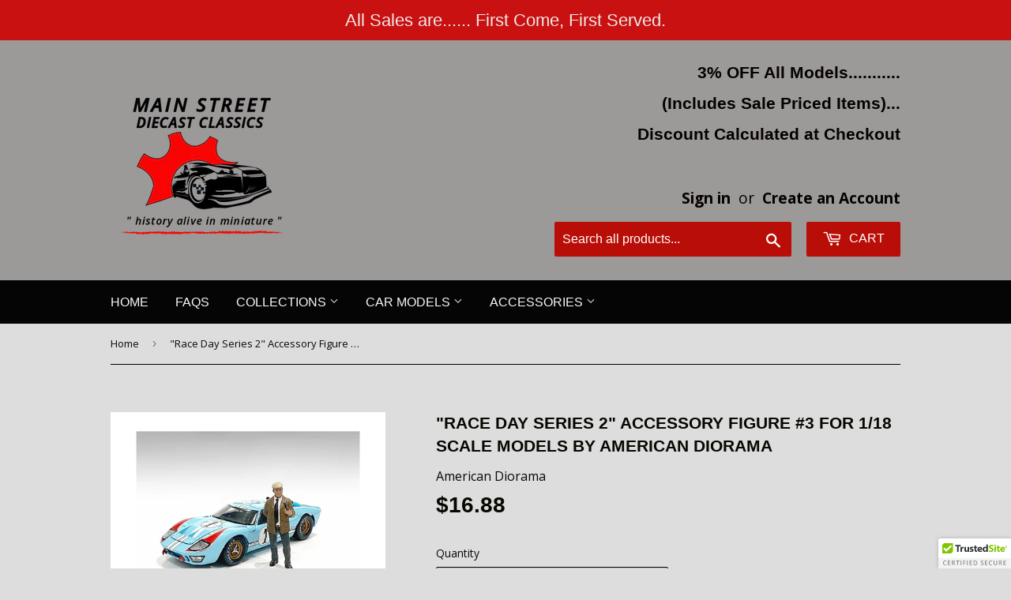

--- FILE ---
content_type: text/html; charset=utf-8
request_url: https://www.mainstreetdiecastclassics.com/products/race-day-2-figurine-iii-for-1-18-scale-models-by-american-diorama
body_size: 15606
content:
<!doctype html>
<!--[if lt IE 7]><html class="no-js lt-ie9 lt-ie8 lt-ie7" lang="en"> <![endif]-->
<!--[if IE 7]><html class="no-js lt-ie9 lt-ie8" lang="en"> <![endif]-->
<!--[if IE 8]><html class="no-js lt-ie9" lang="en"> <![endif]-->
<!--[if IE 9 ]><html class="ie9 no-js"> <![endif]-->
<!--[if (gt IE 9)|!(IE)]><!--> <html class="no-touch no-js"> <!--<![endif]-->
<head>

  <!-- Basic page needs ================================================== -->
  <meta charset="utf-8">
  <meta http-equiv="X-UA-Compatible" content="IE=edge,chrome=1">
<meta name="google-site-verification" content="xYj72MwX-tfrRwH8Lw1XlLuVyZNDqwhVVuBjIvLQSOk" />
  

  <!-- Title and description ================================================== -->
  <title>
  &quot;Race Day Series 2&quot; Accessory Figure #3 for 1/18 Scale Models by Ameri &ndash; Main Street Diecast Classics
  </title>


  
    <meta name="description" content="Brand new 1/18 scale of &quot;Race Day Series 2&quot; Figure #3 for 1/18 scale models by American Diorama. Officially licensed product. Brand new box. Comes in a blister pack. Hand painted poly-resin material. Does not come with the car shown. Fit all 1/18 scale buildings and dioramas. This figurine is approximately 4 inches tal">
  

  <!-- Product meta ================================================== -->
  
<meta property="og:site_name" content="Main Street Diecast Classics">
<meta property="og:url" content="https://www.mainstreetdiecastclassics.com/products/race-day-2-figurine-iii-for-1-18-scale-models-by-american-diorama">
<meta property="og:title" content="&quot;Race Day Series 2&quot; Accessory Figure #3 for 1/18 Scale Models by American Diorama">
<meta property="og:type" content="product">
<meta property="og:description" content="Brand new 1/18 scale of &quot;Race Day Series 2&quot; Figure #3 for 1/18 scale models by American Diorama. Officially licensed product. Brand new box. Comes in a blister pack. Hand painted poly-resin material. Does not come with the car shown. Fit all 1/18 scale buildings and dioramas. This figurine is approximately 4 inches tal"><meta property="og:price:amount" content="16.88">
  <meta property="og:price:currency" content="USD"><meta property="og:image" content="http://www.mainstreetdiecastclassics.com/cdn/shop/products/76297__90548.1626986817.800.600_1024x1024.jpg?v=1644258761">
<meta property="og:image:secure_url" content="https://www.mainstreetdiecastclassics.com/cdn/shop/products/76297__90548.1626986817.800.600_1024x1024.jpg?v=1644258761">



  <meta name="twitter:card" content="summary_large_image">
  <meta name="twitter:image" content="https://www.mainstreetdiecastclassics.com/cdn/shop/products/76297__90548.1626986817.800.600_1024x1024.jpg?v=1644258761">
  <meta name="twitter:image:width" content="480">
  <meta name="twitter:image:height" content="480">

<meta name="twitter:title" content="&quot;Race Day Series 2&quot; Accessory Figure #3 for 1/18 Scale Models by American Diorama">
<meta name="twitter:description" content="Brand new 1/18 scale of &quot;Race Day Series 2&quot; Figure #3 for 1/18 scale models by American Diorama. Officially licensed product. Brand new box. Comes in a blister pack. Hand painted poly-resin material. Does not come with the car shown. Fit all 1/18 scale buildings and dioramas. This figurine is approximately 4 inches tal">


  <!-- Helpers ================================================== -->
  <link rel="canonical" href="https://www.mainstreetdiecastclassics.com/products/race-day-2-figurine-iii-for-1-18-scale-models-by-american-diorama">
  <meta name="viewport" content="width=device-width,initial-scale=1">

  <!-- CSS ================================================== -->
  <link href="//www.mainstreetdiecastclassics.com/cdn/shop/t/12/assets/theme.scss.css?v=138916392765978480431692728150" rel="stylesheet" type="text/css" media="all" />
  
  
  
  <link href="//fonts.googleapis.com/css?family=Open+Sans:400,700" rel="stylesheet" type="text/css" media="all" />





  <!-- Header hook for plugins ================================================== -->
  <script>window.performance && window.performance.mark && window.performance.mark('shopify.content_for_header.start');</script><meta id="shopify-digital-wallet" name="shopify-digital-wallet" content="/17702105/digital_wallets/dialog">
<meta name="shopify-checkout-api-token" content="a191c721bf18ee0c1f0a2cd846a65d98">
<link rel="alternate" type="application/json+oembed" href="https://www.mainstreetdiecastclassics.com/products/race-day-2-figurine-iii-for-1-18-scale-models-by-american-diorama.oembed">
<script async="async" src="/checkouts/internal/preloads.js?locale=en-US"></script>
<link rel="preconnect" href="https://shop.app" crossorigin="anonymous">
<script async="async" src="https://shop.app/checkouts/internal/preloads.js?locale=en-US&shop_id=17702105" crossorigin="anonymous"></script>
<script id="shopify-features" type="application/json">{"accessToken":"a191c721bf18ee0c1f0a2cd846a65d98","betas":["rich-media-storefront-analytics"],"domain":"www.mainstreetdiecastclassics.com","predictiveSearch":true,"shopId":17702105,"locale":"en"}</script>
<script>var Shopify = Shopify || {};
Shopify.shop = "main-street-diecast-classics.myshopify.com";
Shopify.locale = "en";
Shopify.currency = {"active":"USD","rate":"1.0"};
Shopify.country = "US";
Shopify.theme = {"name":"Supply","id":168170439,"schema_name":"Supply","schema_version":"2.0.3","theme_store_id":679,"role":"main"};
Shopify.theme.handle = "null";
Shopify.theme.style = {"id":null,"handle":null};
Shopify.cdnHost = "www.mainstreetdiecastclassics.com/cdn";
Shopify.routes = Shopify.routes || {};
Shopify.routes.root = "/";</script>
<script type="module">!function(o){(o.Shopify=o.Shopify||{}).modules=!0}(window);</script>
<script>!function(o){function n(){var o=[];function n(){o.push(Array.prototype.slice.apply(arguments))}return n.q=o,n}var t=o.Shopify=o.Shopify||{};t.loadFeatures=n(),t.autoloadFeatures=n()}(window);</script>
<script>
  window.ShopifyPay = window.ShopifyPay || {};
  window.ShopifyPay.apiHost = "shop.app\/pay";
  window.ShopifyPay.redirectState = null;
</script>
<script id="shop-js-analytics" type="application/json">{"pageType":"product"}</script>
<script defer="defer" async type="module" src="//www.mainstreetdiecastclassics.com/cdn/shopifycloud/shop-js/modules/v2/client.init-shop-cart-sync_BApSsMSl.en.esm.js"></script>
<script defer="defer" async type="module" src="//www.mainstreetdiecastclassics.com/cdn/shopifycloud/shop-js/modules/v2/chunk.common_CBoos6YZ.esm.js"></script>
<script type="module">
  await import("//www.mainstreetdiecastclassics.com/cdn/shopifycloud/shop-js/modules/v2/client.init-shop-cart-sync_BApSsMSl.en.esm.js");
await import("//www.mainstreetdiecastclassics.com/cdn/shopifycloud/shop-js/modules/v2/chunk.common_CBoos6YZ.esm.js");

  window.Shopify.SignInWithShop?.initShopCartSync?.({"fedCMEnabled":true,"windoidEnabled":true});

</script>
<script>
  window.Shopify = window.Shopify || {};
  if (!window.Shopify.featureAssets) window.Shopify.featureAssets = {};
  window.Shopify.featureAssets['shop-js'] = {"shop-cart-sync":["modules/v2/client.shop-cart-sync_DJczDl9f.en.esm.js","modules/v2/chunk.common_CBoos6YZ.esm.js"],"init-fed-cm":["modules/v2/client.init-fed-cm_BzwGC0Wi.en.esm.js","modules/v2/chunk.common_CBoos6YZ.esm.js"],"init-windoid":["modules/v2/client.init-windoid_BS26ThXS.en.esm.js","modules/v2/chunk.common_CBoos6YZ.esm.js"],"shop-cash-offers":["modules/v2/client.shop-cash-offers_DthCPNIO.en.esm.js","modules/v2/chunk.common_CBoos6YZ.esm.js","modules/v2/chunk.modal_Bu1hFZFC.esm.js"],"shop-button":["modules/v2/client.shop-button_D_JX508o.en.esm.js","modules/v2/chunk.common_CBoos6YZ.esm.js"],"init-shop-email-lookup-coordinator":["modules/v2/client.init-shop-email-lookup-coordinator_DFwWcvrS.en.esm.js","modules/v2/chunk.common_CBoos6YZ.esm.js"],"shop-toast-manager":["modules/v2/client.shop-toast-manager_tEhgP2F9.en.esm.js","modules/v2/chunk.common_CBoos6YZ.esm.js"],"shop-login-button":["modules/v2/client.shop-login-button_DwLgFT0K.en.esm.js","modules/v2/chunk.common_CBoos6YZ.esm.js","modules/v2/chunk.modal_Bu1hFZFC.esm.js"],"avatar":["modules/v2/client.avatar_BTnouDA3.en.esm.js"],"init-shop-cart-sync":["modules/v2/client.init-shop-cart-sync_BApSsMSl.en.esm.js","modules/v2/chunk.common_CBoos6YZ.esm.js"],"pay-button":["modules/v2/client.pay-button_BuNmcIr_.en.esm.js","modules/v2/chunk.common_CBoos6YZ.esm.js"],"init-shop-for-new-customer-accounts":["modules/v2/client.init-shop-for-new-customer-accounts_DrjXSI53.en.esm.js","modules/v2/client.shop-login-button_DwLgFT0K.en.esm.js","modules/v2/chunk.common_CBoos6YZ.esm.js","modules/v2/chunk.modal_Bu1hFZFC.esm.js"],"init-customer-accounts-sign-up":["modules/v2/client.init-customer-accounts-sign-up_TlVCiykN.en.esm.js","modules/v2/client.shop-login-button_DwLgFT0K.en.esm.js","modules/v2/chunk.common_CBoos6YZ.esm.js","modules/v2/chunk.modal_Bu1hFZFC.esm.js"],"shop-follow-button":["modules/v2/client.shop-follow-button_C5D3XtBb.en.esm.js","modules/v2/chunk.common_CBoos6YZ.esm.js","modules/v2/chunk.modal_Bu1hFZFC.esm.js"],"checkout-modal":["modules/v2/client.checkout-modal_8TC_1FUY.en.esm.js","modules/v2/chunk.common_CBoos6YZ.esm.js","modules/v2/chunk.modal_Bu1hFZFC.esm.js"],"init-customer-accounts":["modules/v2/client.init-customer-accounts_C0Oh2ljF.en.esm.js","modules/v2/client.shop-login-button_DwLgFT0K.en.esm.js","modules/v2/chunk.common_CBoos6YZ.esm.js","modules/v2/chunk.modal_Bu1hFZFC.esm.js"],"lead-capture":["modules/v2/client.lead-capture_Cq0gfm7I.en.esm.js","modules/v2/chunk.common_CBoos6YZ.esm.js","modules/v2/chunk.modal_Bu1hFZFC.esm.js"],"shop-login":["modules/v2/client.shop-login_BmtnoEUo.en.esm.js","modules/v2/chunk.common_CBoos6YZ.esm.js","modules/v2/chunk.modal_Bu1hFZFC.esm.js"],"payment-terms":["modules/v2/client.payment-terms_BHOWV7U_.en.esm.js","modules/v2/chunk.common_CBoos6YZ.esm.js","modules/v2/chunk.modal_Bu1hFZFC.esm.js"]};
</script>
<script>(function() {
  var isLoaded = false;
  function asyncLoad() {
    if (isLoaded) return;
    isLoaded = true;
    var urls = ["\/\/shopify.privy.com\/widget.js?shop=main-street-diecast-classics.myshopify.com","https:\/\/cdn.ywxi.net\/js\/partner-shopify.js?shop=main-street-diecast-classics.myshopify.com","https:\/\/cdn.hextom.com\/js\/quickannouncementbar.js?shop=main-street-diecast-classics.myshopify.com"];
    for (var i = 0; i < urls.length; i++) {
      var s = document.createElement('script');
      s.type = 'text/javascript';
      s.async = true;
      s.src = urls[i];
      var x = document.getElementsByTagName('script')[0];
      x.parentNode.insertBefore(s, x);
    }
  };
  if(window.attachEvent) {
    window.attachEvent('onload', asyncLoad);
  } else {
    window.addEventListener('load', asyncLoad, false);
  }
})();</script>
<script id="__st">var __st={"a":17702105,"offset":-18000,"reqid":"2fdf6fa8-7845-49b8-bd5e-71863400fbb5-1768876476","pageurl":"www.mainstreetdiecastclassics.com\/products\/race-day-2-figurine-iii-for-1-18-scale-models-by-american-diorama","u":"21b5de3ab89f","p":"product","rtyp":"product","rid":6765442138155};</script>
<script>window.ShopifyPaypalV4VisibilityTracking = true;</script>
<script id="captcha-bootstrap">!function(){'use strict';const t='contact',e='account',n='new_comment',o=[[t,t],['blogs',n],['comments',n],[t,'customer']],c=[[e,'customer_login'],[e,'guest_login'],[e,'recover_customer_password'],[e,'create_customer']],r=t=>t.map((([t,e])=>`form[action*='/${t}']:not([data-nocaptcha='true']) input[name='form_type'][value='${e}']`)).join(','),a=t=>()=>t?[...document.querySelectorAll(t)].map((t=>t.form)):[];function s(){const t=[...o],e=r(t);return a(e)}const i='password',u='form_key',d=['recaptcha-v3-token','g-recaptcha-response','h-captcha-response',i],f=()=>{try{return window.sessionStorage}catch{return}},m='__shopify_v',_=t=>t.elements[u];function p(t,e,n=!1){try{const o=window.sessionStorage,c=JSON.parse(o.getItem(e)),{data:r}=function(t){const{data:e,action:n}=t;return t[m]||n?{data:e,action:n}:{data:t,action:n}}(c);for(const[e,n]of Object.entries(r))t.elements[e]&&(t.elements[e].value=n);n&&o.removeItem(e)}catch(o){console.error('form repopulation failed',{error:o})}}const l='form_type',E='cptcha';function T(t){t.dataset[E]=!0}const w=window,h=w.document,L='Shopify',v='ce_forms',y='captcha';let A=!1;((t,e)=>{const n=(g='f06e6c50-85a8-45c8-87d0-21a2b65856fe',I='https://cdn.shopify.com/shopifycloud/storefront-forms-hcaptcha/ce_storefront_forms_captcha_hcaptcha.v1.5.2.iife.js',D={infoText:'Protected by hCaptcha',privacyText:'Privacy',termsText:'Terms'},(t,e,n)=>{const o=w[L][v],c=o.bindForm;if(c)return c(t,g,e,D).then(n);var r;o.q.push([[t,g,e,D],n]),r=I,A||(h.body.append(Object.assign(h.createElement('script'),{id:'captcha-provider',async:!0,src:r})),A=!0)});var g,I,D;w[L]=w[L]||{},w[L][v]=w[L][v]||{},w[L][v].q=[],w[L][y]=w[L][y]||{},w[L][y].protect=function(t,e){n(t,void 0,e),T(t)},Object.freeze(w[L][y]),function(t,e,n,w,h,L){const[v,y,A,g]=function(t,e,n){const i=e?o:[],u=t?c:[],d=[...i,...u],f=r(d),m=r(i),_=r(d.filter((([t,e])=>n.includes(e))));return[a(f),a(m),a(_),s()]}(w,h,L),I=t=>{const e=t.target;return e instanceof HTMLFormElement?e:e&&e.form},D=t=>v().includes(t);t.addEventListener('submit',(t=>{const e=I(t);if(!e)return;const n=D(e)&&!e.dataset.hcaptchaBound&&!e.dataset.recaptchaBound,o=_(e),c=g().includes(e)&&(!o||!o.value);(n||c)&&t.preventDefault(),c&&!n&&(function(t){try{if(!f())return;!function(t){const e=f();if(!e)return;const n=_(t);if(!n)return;const o=n.value;o&&e.removeItem(o)}(t);const e=Array.from(Array(32),(()=>Math.random().toString(36)[2])).join('');!function(t,e){_(t)||t.append(Object.assign(document.createElement('input'),{type:'hidden',name:u})),t.elements[u].value=e}(t,e),function(t,e){const n=f();if(!n)return;const o=[...t.querySelectorAll(`input[type='${i}']`)].map((({name:t})=>t)),c=[...d,...o],r={};for(const[a,s]of new FormData(t).entries())c.includes(a)||(r[a]=s);n.setItem(e,JSON.stringify({[m]:1,action:t.action,data:r}))}(t,e)}catch(e){console.error('failed to persist form',e)}}(e),e.submit())}));const S=(t,e)=>{t&&!t.dataset[E]&&(n(t,e.some((e=>e===t))),T(t))};for(const o of['focusin','change'])t.addEventListener(o,(t=>{const e=I(t);D(e)&&S(e,y())}));const B=e.get('form_key'),M=e.get(l),P=B&&M;t.addEventListener('DOMContentLoaded',(()=>{const t=y();if(P)for(const e of t)e.elements[l].value===M&&p(e,B);[...new Set([...A(),...v().filter((t=>'true'===t.dataset.shopifyCaptcha))])].forEach((e=>S(e,t)))}))}(h,new URLSearchParams(w.location.search),n,t,e,['guest_login'])})(!0,!0)}();</script>
<script integrity="sha256-4kQ18oKyAcykRKYeNunJcIwy7WH5gtpwJnB7kiuLZ1E=" data-source-attribution="shopify.loadfeatures" defer="defer" src="//www.mainstreetdiecastclassics.com/cdn/shopifycloud/storefront/assets/storefront/load_feature-a0a9edcb.js" crossorigin="anonymous"></script>
<script crossorigin="anonymous" defer="defer" src="//www.mainstreetdiecastclassics.com/cdn/shopifycloud/storefront/assets/shopify_pay/storefront-65b4c6d7.js?v=20250812"></script>
<script data-source-attribution="shopify.dynamic_checkout.dynamic.init">var Shopify=Shopify||{};Shopify.PaymentButton=Shopify.PaymentButton||{isStorefrontPortableWallets:!0,init:function(){window.Shopify.PaymentButton.init=function(){};var t=document.createElement("script");t.src="https://www.mainstreetdiecastclassics.com/cdn/shopifycloud/portable-wallets/latest/portable-wallets.en.js",t.type="module",document.head.appendChild(t)}};
</script>
<script data-source-attribution="shopify.dynamic_checkout.buyer_consent">
  function portableWalletsHideBuyerConsent(e){var t=document.getElementById("shopify-buyer-consent"),n=document.getElementById("shopify-subscription-policy-button");t&&n&&(t.classList.add("hidden"),t.setAttribute("aria-hidden","true"),n.removeEventListener("click",e))}function portableWalletsShowBuyerConsent(e){var t=document.getElementById("shopify-buyer-consent"),n=document.getElementById("shopify-subscription-policy-button");t&&n&&(t.classList.remove("hidden"),t.removeAttribute("aria-hidden"),n.addEventListener("click",e))}window.Shopify?.PaymentButton&&(window.Shopify.PaymentButton.hideBuyerConsent=portableWalletsHideBuyerConsent,window.Shopify.PaymentButton.showBuyerConsent=portableWalletsShowBuyerConsent);
</script>
<script data-source-attribution="shopify.dynamic_checkout.cart.bootstrap">document.addEventListener("DOMContentLoaded",(function(){function t(){return document.querySelector("shopify-accelerated-checkout-cart, shopify-accelerated-checkout")}if(t())Shopify.PaymentButton.init();else{new MutationObserver((function(e,n){t()&&(Shopify.PaymentButton.init(),n.disconnect())})).observe(document.body,{childList:!0,subtree:!0})}}));
</script>
<link id="shopify-accelerated-checkout-styles" rel="stylesheet" media="screen" href="https://www.mainstreetdiecastclassics.com/cdn/shopifycloud/portable-wallets/latest/accelerated-checkout-backwards-compat.css" crossorigin="anonymous">
<style id="shopify-accelerated-checkout-cart">
        #shopify-buyer-consent {
  margin-top: 1em;
  display: inline-block;
  width: 100%;
}

#shopify-buyer-consent.hidden {
  display: none;
}

#shopify-subscription-policy-button {
  background: none;
  border: none;
  padding: 0;
  text-decoration: underline;
  font-size: inherit;
  cursor: pointer;
}

#shopify-subscription-policy-button::before {
  box-shadow: none;
}

      </style>

<script>window.performance && window.performance.mark && window.performance.mark('shopify.content_for_header.end');</script>

  

<!--[if lt IE 9]>
<script src="//cdnjs.cloudflare.com/ajax/libs/html5shiv/3.7.2/html5shiv.min.js" type="text/javascript"></script>
<script src="//www.mainstreetdiecastclassics.com/cdn/shop/t/12/assets/respond.min.js?v=2657" type="text/javascript"></script>
<link href="//www.mainstreetdiecastclassics.com/cdn/shop/t/12/assets/respond-proxy.html" id="respond-proxy" rel="respond-proxy" />
<link href="//www.mainstreetdiecastclassics.com/search?q=798ead4ffc82682b8f012d4b8990a683" id="respond-redirect" rel="respond-redirect" />
<script src="//www.mainstreetdiecastclassics.com/search?q=798ead4ffc82682b8f012d4b8990a683" type="text/javascript"></script>
<![endif]-->
<!--[if (lte IE 9) ]><script src="//www.mainstreetdiecastclassics.com/cdn/shop/t/12/assets/match-media.min.js?v=2657" type="text/javascript"></script><![endif]-->


  
  

  <script src="//ajax.googleapis.com/ajax/libs/jquery/1.11.0/jquery.min.js" type="text/javascript"></script>


  <!--[if (gt IE 9)|!(IE)]><!--><script src="//www.mainstreetdiecastclassics.com/cdn/shop/t/12/assets/vendor.js?v=77006336269012142731486654758" defer="defer"></script><!--<![endif]-->
  <!--[if lte IE 9]><script src="//www.mainstreetdiecastclassics.com/cdn/shop/t/12/assets/vendor.js?v=77006336269012142731486654758"></script><![endif]-->

  <!--[if (gt IE 9)|!(IE)]><!--><script src="//www.mainstreetdiecastclassics.com/cdn/shop/t/12/assets/theme.js?v=172808024004915149621522779679" defer="defer"></script><!--<![endif]-->
  <!--[if lte IE 9]><script src="//www.mainstreetdiecastclassics.com/cdn/shop/t/12/assets/theme.js?v=172808024004915149621522779679"></script><![endif]-->


<link href="https://monorail-edge.shopifysvc.com" rel="dns-prefetch">
<script>(function(){if ("sendBeacon" in navigator && "performance" in window) {try {var session_token_from_headers = performance.getEntriesByType('navigation')[0].serverTiming.find(x => x.name == '_s').description;} catch {var session_token_from_headers = undefined;}var session_cookie_matches = document.cookie.match(/_shopify_s=([^;]*)/);var session_token_from_cookie = session_cookie_matches && session_cookie_matches.length === 2 ? session_cookie_matches[1] : "";var session_token = session_token_from_headers || session_token_from_cookie || "";function handle_abandonment_event(e) {var entries = performance.getEntries().filter(function(entry) {return /monorail-edge.shopifysvc.com/.test(entry.name);});if (!window.abandonment_tracked && entries.length === 0) {window.abandonment_tracked = true;var currentMs = Date.now();var navigation_start = performance.timing.navigationStart;var payload = {shop_id: 17702105,url: window.location.href,navigation_start,duration: currentMs - navigation_start,session_token,page_type: "product"};window.navigator.sendBeacon("https://monorail-edge.shopifysvc.com/v1/produce", JSON.stringify({schema_id: "online_store_buyer_site_abandonment/1.1",payload: payload,metadata: {event_created_at_ms: currentMs,event_sent_at_ms: currentMs}}));}}window.addEventListener('pagehide', handle_abandonment_event);}}());</script>
<script id="web-pixels-manager-setup">(function e(e,d,r,n,o){if(void 0===o&&(o={}),!Boolean(null===(a=null===(i=window.Shopify)||void 0===i?void 0:i.analytics)||void 0===a?void 0:a.replayQueue)){var i,a;window.Shopify=window.Shopify||{};var t=window.Shopify;t.analytics=t.analytics||{};var s=t.analytics;s.replayQueue=[],s.publish=function(e,d,r){return s.replayQueue.push([e,d,r]),!0};try{self.performance.mark("wpm:start")}catch(e){}var l=function(){var e={modern:/Edge?\/(1{2}[4-9]|1[2-9]\d|[2-9]\d{2}|\d{4,})\.\d+(\.\d+|)|Firefox\/(1{2}[4-9]|1[2-9]\d|[2-9]\d{2}|\d{4,})\.\d+(\.\d+|)|Chrom(ium|e)\/(9{2}|\d{3,})\.\d+(\.\d+|)|(Maci|X1{2}).+ Version\/(15\.\d+|(1[6-9]|[2-9]\d|\d{3,})\.\d+)([,.]\d+|)( \(\w+\)|)( Mobile\/\w+|) Safari\/|Chrome.+OPR\/(9{2}|\d{3,})\.\d+\.\d+|(CPU[ +]OS|iPhone[ +]OS|CPU[ +]iPhone|CPU IPhone OS|CPU iPad OS)[ +]+(15[._]\d+|(1[6-9]|[2-9]\d|\d{3,})[._]\d+)([._]\d+|)|Android:?[ /-](13[3-9]|1[4-9]\d|[2-9]\d{2}|\d{4,})(\.\d+|)(\.\d+|)|Android.+Firefox\/(13[5-9]|1[4-9]\d|[2-9]\d{2}|\d{4,})\.\d+(\.\d+|)|Android.+Chrom(ium|e)\/(13[3-9]|1[4-9]\d|[2-9]\d{2}|\d{4,})\.\d+(\.\d+|)|SamsungBrowser\/([2-9]\d|\d{3,})\.\d+/,legacy:/Edge?\/(1[6-9]|[2-9]\d|\d{3,})\.\d+(\.\d+|)|Firefox\/(5[4-9]|[6-9]\d|\d{3,})\.\d+(\.\d+|)|Chrom(ium|e)\/(5[1-9]|[6-9]\d|\d{3,})\.\d+(\.\d+|)([\d.]+$|.*Safari\/(?![\d.]+ Edge\/[\d.]+$))|(Maci|X1{2}).+ Version\/(10\.\d+|(1[1-9]|[2-9]\d|\d{3,})\.\d+)([,.]\d+|)( \(\w+\)|)( Mobile\/\w+|) Safari\/|Chrome.+OPR\/(3[89]|[4-9]\d|\d{3,})\.\d+\.\d+|(CPU[ +]OS|iPhone[ +]OS|CPU[ +]iPhone|CPU IPhone OS|CPU iPad OS)[ +]+(10[._]\d+|(1[1-9]|[2-9]\d|\d{3,})[._]\d+)([._]\d+|)|Android:?[ /-](13[3-9]|1[4-9]\d|[2-9]\d{2}|\d{4,})(\.\d+|)(\.\d+|)|Mobile Safari.+OPR\/([89]\d|\d{3,})\.\d+\.\d+|Android.+Firefox\/(13[5-9]|1[4-9]\d|[2-9]\d{2}|\d{4,})\.\d+(\.\d+|)|Android.+Chrom(ium|e)\/(13[3-9]|1[4-9]\d|[2-9]\d{2}|\d{4,})\.\d+(\.\d+|)|Android.+(UC? ?Browser|UCWEB|U3)[ /]?(15\.([5-9]|\d{2,})|(1[6-9]|[2-9]\d|\d{3,})\.\d+)\.\d+|SamsungBrowser\/(5\.\d+|([6-9]|\d{2,})\.\d+)|Android.+MQ{2}Browser\/(14(\.(9|\d{2,})|)|(1[5-9]|[2-9]\d|\d{3,})(\.\d+|))(\.\d+|)|K[Aa][Ii]OS\/(3\.\d+|([4-9]|\d{2,})\.\d+)(\.\d+|)/},d=e.modern,r=e.legacy,n=navigator.userAgent;return n.match(d)?"modern":n.match(r)?"legacy":"unknown"}(),u="modern"===l?"modern":"legacy",c=(null!=n?n:{modern:"",legacy:""})[u],f=function(e){return[e.baseUrl,"/wpm","/b",e.hashVersion,"modern"===e.buildTarget?"m":"l",".js"].join("")}({baseUrl:d,hashVersion:r,buildTarget:u}),m=function(e){var d=e.version,r=e.bundleTarget,n=e.surface,o=e.pageUrl,i=e.monorailEndpoint;return{emit:function(e){var a=e.status,t=e.errorMsg,s=(new Date).getTime(),l=JSON.stringify({metadata:{event_sent_at_ms:s},events:[{schema_id:"web_pixels_manager_load/3.1",payload:{version:d,bundle_target:r,page_url:o,status:a,surface:n,error_msg:t},metadata:{event_created_at_ms:s}}]});if(!i)return console&&console.warn&&console.warn("[Web Pixels Manager] No Monorail endpoint provided, skipping logging."),!1;try{return self.navigator.sendBeacon.bind(self.navigator)(i,l)}catch(e){}var u=new XMLHttpRequest;try{return u.open("POST",i,!0),u.setRequestHeader("Content-Type","text/plain"),u.send(l),!0}catch(e){return console&&console.warn&&console.warn("[Web Pixels Manager] Got an unhandled error while logging to Monorail."),!1}}}}({version:r,bundleTarget:l,surface:e.surface,pageUrl:self.location.href,monorailEndpoint:e.monorailEndpoint});try{o.browserTarget=l,function(e){var d=e.src,r=e.async,n=void 0===r||r,o=e.onload,i=e.onerror,a=e.sri,t=e.scriptDataAttributes,s=void 0===t?{}:t,l=document.createElement("script"),u=document.querySelector("head"),c=document.querySelector("body");if(l.async=n,l.src=d,a&&(l.integrity=a,l.crossOrigin="anonymous"),s)for(var f in s)if(Object.prototype.hasOwnProperty.call(s,f))try{l.dataset[f]=s[f]}catch(e){}if(o&&l.addEventListener("load",o),i&&l.addEventListener("error",i),u)u.appendChild(l);else{if(!c)throw new Error("Did not find a head or body element to append the script");c.appendChild(l)}}({src:f,async:!0,onload:function(){if(!function(){var e,d;return Boolean(null===(d=null===(e=window.Shopify)||void 0===e?void 0:e.analytics)||void 0===d?void 0:d.initialized)}()){var d=window.webPixelsManager.init(e)||void 0;if(d){var r=window.Shopify.analytics;r.replayQueue.forEach((function(e){var r=e[0],n=e[1],o=e[2];d.publishCustomEvent(r,n,o)})),r.replayQueue=[],r.publish=d.publishCustomEvent,r.visitor=d.visitor,r.initialized=!0}}},onerror:function(){return m.emit({status:"failed",errorMsg:"".concat(f," has failed to load")})},sri:function(e){var d=/^sha384-[A-Za-z0-9+/=]+$/;return"string"==typeof e&&d.test(e)}(c)?c:"",scriptDataAttributes:o}),m.emit({status:"loading"})}catch(e){m.emit({status:"failed",errorMsg:(null==e?void 0:e.message)||"Unknown error"})}}})({shopId: 17702105,storefrontBaseUrl: "https://www.mainstreetdiecastclassics.com",extensionsBaseUrl: "https://extensions.shopifycdn.com/cdn/shopifycloud/web-pixels-manager",monorailEndpoint: "https://monorail-edge.shopifysvc.com/unstable/produce_batch",surface: "storefront-renderer",enabledBetaFlags: ["2dca8a86"],webPixelsConfigList: [{"id":"284688427","configuration":"{\"config\":\"{\\\"pixel_id\\\":\\\"G-EZ6NJ1LWN3\\\",\\\"gtag_events\\\":[{\\\"type\\\":\\\"purchase\\\",\\\"action_label\\\":\\\"G-EZ6NJ1LWN3\\\"},{\\\"type\\\":\\\"page_view\\\",\\\"action_label\\\":\\\"G-EZ6NJ1LWN3\\\"},{\\\"type\\\":\\\"view_item\\\",\\\"action_label\\\":\\\"G-EZ6NJ1LWN3\\\"},{\\\"type\\\":\\\"search\\\",\\\"action_label\\\":\\\"G-EZ6NJ1LWN3\\\"},{\\\"type\\\":\\\"add_to_cart\\\",\\\"action_label\\\":\\\"G-EZ6NJ1LWN3\\\"},{\\\"type\\\":\\\"begin_checkout\\\",\\\"action_label\\\":\\\"G-EZ6NJ1LWN3\\\"},{\\\"type\\\":\\\"add_payment_info\\\",\\\"action_label\\\":\\\"G-EZ6NJ1LWN3\\\"}],\\\"enable_monitoring_mode\\\":false}\"}","eventPayloadVersion":"v1","runtimeContext":"OPEN","scriptVersion":"b2a88bafab3e21179ed38636efcd8a93","type":"APP","apiClientId":1780363,"privacyPurposes":[],"dataSharingAdjustments":{"protectedCustomerApprovalScopes":["read_customer_address","read_customer_email","read_customer_name","read_customer_personal_data","read_customer_phone"]}},{"id":"shopify-app-pixel","configuration":"{}","eventPayloadVersion":"v1","runtimeContext":"STRICT","scriptVersion":"0450","apiClientId":"shopify-pixel","type":"APP","privacyPurposes":["ANALYTICS","MARKETING"]},{"id":"shopify-custom-pixel","eventPayloadVersion":"v1","runtimeContext":"LAX","scriptVersion":"0450","apiClientId":"shopify-pixel","type":"CUSTOM","privacyPurposes":["ANALYTICS","MARKETING"]}],isMerchantRequest: false,initData: {"shop":{"name":"Main Street Diecast Classics","paymentSettings":{"currencyCode":"USD"},"myshopifyDomain":"main-street-diecast-classics.myshopify.com","countryCode":"US","storefrontUrl":"https:\/\/www.mainstreetdiecastclassics.com"},"customer":null,"cart":null,"checkout":null,"productVariants":[{"price":{"amount":16.88,"currencyCode":"USD"},"product":{"title":"\"Race Day Series 2\" Accessory Figure #3 for 1\/18 Scale Models by American Diorama","vendor":"American Diorama","id":"6765442138155","untranslatedTitle":"\"Race Day Series 2\" Accessory Figure #3 for 1\/18 Scale Models by American Diorama","url":"\/products\/race-day-2-figurine-iii-for-1-18-scale-models-by-american-diorama","type":"figure"},"id":"39850116874283","image":{"src":"\/\/www.mainstreetdiecastclassics.com\/cdn\/shop\/products\/76297__90548.1626986817.800.600.jpg?v=1644258761"},"sku":"AD76297","title":"Default Title","untranslatedTitle":"Default Title"}],"purchasingCompany":null},},"https://www.mainstreetdiecastclassics.com/cdn","fcfee988w5aeb613cpc8e4bc33m6693e112",{"modern":"","legacy":""},{"shopId":"17702105","storefrontBaseUrl":"https:\/\/www.mainstreetdiecastclassics.com","extensionBaseUrl":"https:\/\/extensions.shopifycdn.com\/cdn\/shopifycloud\/web-pixels-manager","surface":"storefront-renderer","enabledBetaFlags":"[\"2dca8a86\"]","isMerchantRequest":"false","hashVersion":"fcfee988w5aeb613cpc8e4bc33m6693e112","publish":"custom","events":"[[\"page_viewed\",{}],[\"product_viewed\",{\"productVariant\":{\"price\":{\"amount\":16.88,\"currencyCode\":\"USD\"},\"product\":{\"title\":\"\\\"Race Day Series 2\\\" Accessory Figure #3 for 1\/18 Scale Models by American Diorama\",\"vendor\":\"American Diorama\",\"id\":\"6765442138155\",\"untranslatedTitle\":\"\\\"Race Day Series 2\\\" Accessory Figure #3 for 1\/18 Scale Models by American Diorama\",\"url\":\"\/products\/race-day-2-figurine-iii-for-1-18-scale-models-by-american-diorama\",\"type\":\"figure\"},\"id\":\"39850116874283\",\"image\":{\"src\":\"\/\/www.mainstreetdiecastclassics.com\/cdn\/shop\/products\/76297__90548.1626986817.800.600.jpg?v=1644258761\"},\"sku\":\"AD76297\",\"title\":\"Default Title\",\"untranslatedTitle\":\"Default Title\"}}]]"});</script><script>
  window.ShopifyAnalytics = window.ShopifyAnalytics || {};
  window.ShopifyAnalytics.meta = window.ShopifyAnalytics.meta || {};
  window.ShopifyAnalytics.meta.currency = 'USD';
  var meta = {"product":{"id":6765442138155,"gid":"gid:\/\/shopify\/Product\/6765442138155","vendor":"American Diorama","type":"figure","handle":"race-day-2-figurine-iii-for-1-18-scale-models-by-american-diorama","variants":[{"id":39850116874283,"price":1688,"name":"\"Race Day Series 2\" Accessory Figure #3 for 1\/18 Scale Models by American Diorama","public_title":null,"sku":"AD76297"}],"remote":false},"page":{"pageType":"product","resourceType":"product","resourceId":6765442138155,"requestId":"2fdf6fa8-7845-49b8-bd5e-71863400fbb5-1768876476"}};
  for (var attr in meta) {
    window.ShopifyAnalytics.meta[attr] = meta[attr];
  }
</script>
<script class="analytics">
  (function () {
    var customDocumentWrite = function(content) {
      var jquery = null;

      if (window.jQuery) {
        jquery = window.jQuery;
      } else if (window.Checkout && window.Checkout.$) {
        jquery = window.Checkout.$;
      }

      if (jquery) {
        jquery('body').append(content);
      }
    };

    var hasLoggedConversion = function(token) {
      if (token) {
        return document.cookie.indexOf('loggedConversion=' + token) !== -1;
      }
      return false;
    }

    var setCookieIfConversion = function(token) {
      if (token) {
        var twoMonthsFromNow = new Date(Date.now());
        twoMonthsFromNow.setMonth(twoMonthsFromNow.getMonth() + 2);

        document.cookie = 'loggedConversion=' + token + '; expires=' + twoMonthsFromNow;
      }
    }

    var trekkie = window.ShopifyAnalytics.lib = window.trekkie = window.trekkie || [];
    if (trekkie.integrations) {
      return;
    }
    trekkie.methods = [
      'identify',
      'page',
      'ready',
      'track',
      'trackForm',
      'trackLink'
    ];
    trekkie.factory = function(method) {
      return function() {
        var args = Array.prototype.slice.call(arguments);
        args.unshift(method);
        trekkie.push(args);
        return trekkie;
      };
    };
    for (var i = 0; i < trekkie.methods.length; i++) {
      var key = trekkie.methods[i];
      trekkie[key] = trekkie.factory(key);
    }
    trekkie.load = function(config) {
      trekkie.config = config || {};
      trekkie.config.initialDocumentCookie = document.cookie;
      var first = document.getElementsByTagName('script')[0];
      var script = document.createElement('script');
      script.type = 'text/javascript';
      script.onerror = function(e) {
        var scriptFallback = document.createElement('script');
        scriptFallback.type = 'text/javascript';
        scriptFallback.onerror = function(error) {
                var Monorail = {
      produce: function produce(monorailDomain, schemaId, payload) {
        var currentMs = new Date().getTime();
        var event = {
          schema_id: schemaId,
          payload: payload,
          metadata: {
            event_created_at_ms: currentMs,
            event_sent_at_ms: currentMs
          }
        };
        return Monorail.sendRequest("https://" + monorailDomain + "/v1/produce", JSON.stringify(event));
      },
      sendRequest: function sendRequest(endpointUrl, payload) {
        // Try the sendBeacon API
        if (window && window.navigator && typeof window.navigator.sendBeacon === 'function' && typeof window.Blob === 'function' && !Monorail.isIos12()) {
          var blobData = new window.Blob([payload], {
            type: 'text/plain'
          });

          if (window.navigator.sendBeacon(endpointUrl, blobData)) {
            return true;
          } // sendBeacon was not successful

        } // XHR beacon

        var xhr = new XMLHttpRequest();

        try {
          xhr.open('POST', endpointUrl);
          xhr.setRequestHeader('Content-Type', 'text/plain');
          xhr.send(payload);
        } catch (e) {
          console.log(e);
        }

        return false;
      },
      isIos12: function isIos12() {
        return window.navigator.userAgent.lastIndexOf('iPhone; CPU iPhone OS 12_') !== -1 || window.navigator.userAgent.lastIndexOf('iPad; CPU OS 12_') !== -1;
      }
    };
    Monorail.produce('monorail-edge.shopifysvc.com',
      'trekkie_storefront_load_errors/1.1',
      {shop_id: 17702105,
      theme_id: 168170439,
      app_name: "storefront",
      context_url: window.location.href,
      source_url: "//www.mainstreetdiecastclassics.com/cdn/s/trekkie.storefront.cd680fe47e6c39ca5d5df5f0a32d569bc48c0f27.min.js"});

        };
        scriptFallback.async = true;
        scriptFallback.src = '//www.mainstreetdiecastclassics.com/cdn/s/trekkie.storefront.cd680fe47e6c39ca5d5df5f0a32d569bc48c0f27.min.js';
        first.parentNode.insertBefore(scriptFallback, first);
      };
      script.async = true;
      script.src = '//www.mainstreetdiecastclassics.com/cdn/s/trekkie.storefront.cd680fe47e6c39ca5d5df5f0a32d569bc48c0f27.min.js';
      first.parentNode.insertBefore(script, first);
    };
    trekkie.load(
      {"Trekkie":{"appName":"storefront","development":false,"defaultAttributes":{"shopId":17702105,"isMerchantRequest":null,"themeId":168170439,"themeCityHash":"8384798835676242832","contentLanguage":"en","currency":"USD","eventMetadataId":"c2c03ac9-9849-41b8-a850-67affa844fe2"},"isServerSideCookieWritingEnabled":true,"monorailRegion":"shop_domain","enabledBetaFlags":["65f19447"]},"Session Attribution":{},"S2S":{"facebookCapiEnabled":false,"source":"trekkie-storefront-renderer","apiClientId":580111}}
    );

    var loaded = false;
    trekkie.ready(function() {
      if (loaded) return;
      loaded = true;

      window.ShopifyAnalytics.lib = window.trekkie;

      var originalDocumentWrite = document.write;
      document.write = customDocumentWrite;
      try { window.ShopifyAnalytics.merchantGoogleAnalytics.call(this); } catch(error) {};
      document.write = originalDocumentWrite;

      window.ShopifyAnalytics.lib.page(null,{"pageType":"product","resourceType":"product","resourceId":6765442138155,"requestId":"2fdf6fa8-7845-49b8-bd5e-71863400fbb5-1768876476","shopifyEmitted":true});

      var match = window.location.pathname.match(/checkouts\/(.+)\/(thank_you|post_purchase)/)
      var token = match? match[1]: undefined;
      if (!hasLoggedConversion(token)) {
        setCookieIfConversion(token);
        window.ShopifyAnalytics.lib.track("Viewed Product",{"currency":"USD","variantId":39850116874283,"productId":6765442138155,"productGid":"gid:\/\/shopify\/Product\/6765442138155","name":"\"Race Day Series 2\" Accessory Figure #3 for 1\/18 Scale Models by American Diorama","price":"16.88","sku":"AD76297","brand":"American Diorama","variant":null,"category":"figure","nonInteraction":true,"remote":false},undefined,undefined,{"shopifyEmitted":true});
      window.ShopifyAnalytics.lib.track("monorail:\/\/trekkie_storefront_viewed_product\/1.1",{"currency":"USD","variantId":39850116874283,"productId":6765442138155,"productGid":"gid:\/\/shopify\/Product\/6765442138155","name":"\"Race Day Series 2\" Accessory Figure #3 for 1\/18 Scale Models by American Diorama","price":"16.88","sku":"AD76297","brand":"American Diorama","variant":null,"category":"figure","nonInteraction":true,"remote":false,"referer":"https:\/\/www.mainstreetdiecastclassics.com\/products\/race-day-2-figurine-iii-for-1-18-scale-models-by-american-diorama"});
      }
    });


        var eventsListenerScript = document.createElement('script');
        eventsListenerScript.async = true;
        eventsListenerScript.src = "//www.mainstreetdiecastclassics.com/cdn/shopifycloud/storefront/assets/shop_events_listener-3da45d37.js";
        document.getElementsByTagName('head')[0].appendChild(eventsListenerScript);

})();</script>
  <script>
  if (!window.ga || (window.ga && typeof window.ga !== 'function')) {
    window.ga = function ga() {
      (window.ga.q = window.ga.q || []).push(arguments);
      if (window.Shopify && window.Shopify.analytics && typeof window.Shopify.analytics.publish === 'function') {
        window.Shopify.analytics.publish("ga_stub_called", {}, {sendTo: "google_osp_migration"});
      }
      console.error("Shopify's Google Analytics stub called with:", Array.from(arguments), "\nSee https://help.shopify.com/manual/promoting-marketing/pixels/pixel-migration#google for more information.");
    };
    if (window.Shopify && window.Shopify.analytics && typeof window.Shopify.analytics.publish === 'function') {
      window.Shopify.analytics.publish("ga_stub_initialized", {}, {sendTo: "google_osp_migration"});
    }
  }
</script>
<script
  defer
  src="https://www.mainstreetdiecastclassics.com/cdn/shopifycloud/perf-kit/shopify-perf-kit-3.0.4.min.js"
  data-application="storefront-renderer"
  data-shop-id="17702105"
  data-render-region="gcp-us-central1"
  data-page-type="product"
  data-theme-instance-id="168170439"
  data-theme-name="Supply"
  data-theme-version="2.0.3"
  data-monorail-region="shop_domain"
  data-resource-timing-sampling-rate="10"
  data-shs="true"
  data-shs-beacon="true"
  data-shs-export-with-fetch="true"
  data-shs-logs-sample-rate="1"
  data-shs-beacon-endpoint="https://www.mainstreetdiecastclassics.com/api/collect"
></script>
</head>

<body id="quot-race-day-series-2-quot-accessory-figure-3-for-1-18-scale-models-by-ameri" class="template-product" >

  <div id="shopify-section-header" class="shopify-section header-section"><header class="site-header " role="banner" data-section-id="header" data-section-type="header-section">
  <div class="wrapper">

    <div class="grid--full">
      <div class="grid-item large--one-half">
        
          <div class="h1 header-logo" itemscope itemtype="http://schema.org/Organization">
        
          
          
            <a href="/" itemprop="url">
              <img src="//www.mainstreetdiecastclassics.com/cdn/shop/files/3157f5a8f948fae5cb0ff73861ddb8e4-png-400x350_250x.png?v=1613187858"
                   srcset="//www.mainstreetdiecastclassics.com/cdn/shop/files/3157f5a8f948fae5cb0ff73861ddb8e4-png-400x350_250x.png?v=1613187858 1x, //www.mainstreetdiecastclassics.com/cdn/shop/files/3157f5a8f948fae5cb0ff73861ddb8e4-png-400x350_250x@2x.png?v=1613187858 2x"
                   alt="black classic car driving through a red gear"
                   itemprop="logo">
            </a>
          
        
          </div>
        
      </div>

      <div class="grid-item large--one-half text-center large--text-right">
        
          <div class="site-header--text-links">
            
              <div class="rte">
                <p>3% OFF All Models...........       </p><p>(Includes Sale Priced Items)...</p><p> Discount Calculated at Checkout                                                                                                                                                                                                                                                                                                                                                                                  </p><p>                                                                                                                                                                                     </p><p>                                                                                                                     </p><p></p><p></p><p>                                                                                 </p><p></p><p></p><p></p><p></p><p></p><p></p><p></p><p></p><p></p><p></p><p>                                </p><p></p><p></p><p></p><p></p><p></p><p></p><p></p><p></p><p></p><p></p><p></p><p></p><p></p><p></p><p></p><p></p><p></p><p></p><p></p><p></p><p></p><p></p><p></p><p></p><p></p><p></p><p></p><p></p><p></p><p></p><p></p><p></p><p></p><p></p><p></p><p></p><p></p><p></p><p></p><p></p><p></p><p></p><p></p><p></p><p></p><p></p><p></p><p></p><p></p><p></p><p></p><p></p><p></p><p></p><p></p><p></p><p></p><p></p><p></p><p></p><p></p><p></p><p>                                                                                                                                                                                     </p><p></p><p></p><p></p><p></p><p></p><p></p><p></p><p></p><p>    </p>
            </div>
            

            
              <span class="site-header--meta-links medium-down--hide">
                
                  <a href="/account/login" id="customer_login_link">Sign in</a>
                  <span class="site-header--spacer">or</span>
                  <a href="/account/register" id="customer_register_link">Create an Account</a>
                
              </span>
            
          </div>

          <br class="medium-down--hide">
        

        <form action="/search" method="get" class="search-bar" role="search">
  <input type="hidden" name="type" value="product">

  <input type="search" name="q" value="" placeholder="Search all products..." aria-label="Search all products...">
  <button type="submit" class="search-bar--submit icon-fallback-text">
    <span class="icon icon-search" aria-hidden="true"></span>
    <span class="fallback-text">Search</span>
  </button>
</form>


        <a href="/cart" class="header-cart-btn cart-toggle">
          <span class="icon icon-cart"></span>
          Cart <span class="cart-count cart-badge--desktop hidden-count">0</span>
        </a>
      </div>
    </div>

  </div>
</header>

<nav class="nav-bar" role="navigation">
  <div class="wrapper">
    <form action="/search" method="get" class="search-bar" role="search">
  <input type="hidden" name="type" value="product">

  <input type="search" name="q" value="" placeholder="Search all products..." aria-label="Search all products...">
  <button type="submit" class="search-bar--submit icon-fallback-text">
    <span class="icon icon-search" aria-hidden="true"></span>
    <span class="fallback-text">Search</span>
  </button>
</form>

    <ul class="site-nav" id="accessibleNav">
  
  
    
    
      <li >
        <a href="/">Home</a>
      </li>
    
  
    
    
      <li >
        <a href="/pages/faqs">FAQs</a>
      </li>
    
  
    
    
      <li class="site-nav--has-dropdown" aria-haspopup="true">
        <a href="/collections">
          Collections
          <span class="icon-fallback-text">
            <span class="icon icon-arrow-down" aria-hidden="true"></span>
          </span>
        </a>
        <ul class="site-nav--dropdown">
          
            <li ><a href="/collections/accessories">Accessories</a></li>
          
            <li ><a href="/collections/cars">Car Models</a></li>
          
            <li ><a href="/collections/coke-pepsi">Coca Cola / Pepsi Cola Models</a></li>
          
            <li ><a href="/collections/commercial-diecast-truck-models">Commercial Truck Models</a></li>
          
            <li ><a href="/collections/construction">Construction Models</a></li>
          
            <li ><a href="/collections/fire-rescue-diecast-models">Fire / Rescue Diecast Models</a></li>
          
            <li ><a href="/collections/texaco-shell-gulf-iecast-models">Major Oil / Service Models</a></li>
          
            <li ><a href="/collections/military">Military Models</a></li>
          
            <li ><a href="/collections/motorcycles">Motorcycle Models</a></li>
          
            <li ><a href="/collections/movies-tv">Movies / TV Models</a></li>
          
            <li ><a href="/collections/pick-up-trucks">Pickup / SUV / Van Models</a></li>
          
            <li ><a href="/collections/plastic-model-kits">Plastic Model Kits</a></li>
          
            <li ><a href="/collections/police">Police Models</a></li>
          
            <li ><a href="/collections/puzzles">Puzzles</a></li>
          
            <li ><a href="/collections/race-cars">Race cars / Formula 1 / Rally / Pace cars</a></li>
          
            <li ><a href="/collections/1-64-mini-diecast-sets">1/64 Mini Sets</a></li>
          
        </ul>
      </li>
    
  
    
    
      <li class="site-nav--has-dropdown" aria-haspopup="true">
        <a href="/collections/cars">
          Car Models
          <span class="icon-fallback-text">
            <span class="icon icon-arrow-down" aria-hidden="true"></span>
          </span>
        </a>
        <ul class="site-nav--dropdown">
          
            <li ><a href="/collections/acura">Acura</a></li>
          
            <li ><a href="/collections/alfa-romeo-1">Alfa Romeo</a></li>
          
            <li ><a href="/collections/amc-diecast-models">AMC</a></li>
          
            <li ><a href="/collections/aston-martin-diecast-cars">Aston Martin</a></li>
          
            <li ><a href="/collections/auburn-diecast-models">Auburn</a></li>
          
            <li ><a href="/collections/audi-diecast-models">Audi</a></li>
          
            <li ><a href="/collections/bentley">Bentley</a></li>
          
            <li ><a href="/collections/bmw">BMW</a></li>
          
            <li ><a href="/collections/bugatti">Bugatti</a></li>
          
            <li ><a href="/collections/buick">Buick</a></li>
          
            <li ><a href="/collections/cadillac">Cadillac</a></li>
          
            <li ><a href="/collections/chevrolet">Chevrolet</a></li>
          
            <li ><a href="/collections/chrysler">Chrysler</a></li>
          
            <li ><a href="/collections/citroen">Citroen</a></li>
          
            <li ><a href="/collections/cord">Cord</a></li>
          
            <li ><a href="/collections/corvette">Corvette</a></li>
          
            <li ><a href="/collections/daimler">Daimler</a></li>
          
            <li ><a href="/collections/datsun-diecast-models">Datsun</a></li>
          
            <li ><a href="/collections/delorean">Delorean</a></li>
          
            <li ><a href="/collections/desoto">Desoto</a></li>
          
            <li ><a href="/collections/dodge">Dodge</a></li>
          
            <li ><a href="/collections/duesenberg">Duesenberg</a></li>
          
            <li ><a href="/collections/ferrari">Ferrari</a></li>
          
            <li ><a href="/collections/fiat">Fiat</a></li>
          
            <li ><a href="/collections/ford">Ford</a></li>
          
            <li ><a href="/collections/gmc-diecast-models">GMC</a></li>
          
            <li ><a href="/collections/hennessey-diecast-models">Hennessey</a></li>
          
            <li ><a href="/collections/honda">Honda</a></li>
          
            <li ><a href="/collections/hummer">Hummer</a></li>
          
            <li ><a href="/collections/jaguar">Jaguar</a></li>
          
            <li ><a href="/collections/jeep">Jeep</a></li>
          
            <li ><a href="/collections/koenigsegg-diecast-models">Koenigsegg</a></li>
          
            <li ><a href="/collections/lada-diecast-models">Lada</a></li>
          
            <li ><a href="/collections/lamborghini">Lamborghini</a></li>
          
            <li ><a href="/collections/lancia">Lancia</a></li>
          
            <li ><a href="/collections/range-rover">Land Rover - Range Rover</a></li>
          
            <li ><a href="/collections/lincoln">Lincoln</a></li>
          
            <li ><a href="/collections/lotus">Lotus</a></li>
          
            <li ><a href="/collections/lykan">Lykan</a></li>
          
            <li ><a href="/collections/maserati">Maserati</a></li>
          
            <li ><a href="/collections/maybach">Maybach</a></li>
          
            <li ><a href="/collections/mercedes">Mercedes</a></li>
          
            <li ><a href="/collections/mercury">Mercury</a></li>
          
            <li ><a href="/collections/mini-cooper">Mini Cooper</a></li>
          
            <li ><a href="/collections/mitsubishi">Mitsubishi</a></li>
          
            <li ><a href="/collections/mg">MG</a></li>
          
            <li ><a href="/collections/mustang">Mustang</a></li>
          
            <li ><a href="/collections/nissan-datsun">Nissan</a></li>
          
            <li ><a href="/collections/oldsmobile">Oldsmobile</a></li>
          
            <li ><a href="/collections/opel">Opel</a></li>
          
            <li ><a href="/collections/packard">Packard</a></li>
          
            <li ><a href="/collections/pagani">Pagani</a></li>
          
            <li ><a href="/collections/pantara-diecast-models">Pantera</a></li>
          
            <li ><a href="/collections/peerless-diecast-models">Peerless</a></li>
          
            <li ><a href="/collections/peugeot">Peugeot</a></li>
          
            <li ><a href="/collections/pierce">Pierce</a></li>
          
            <li ><a href="/collections/plymouth">Plymouth</a></li>
          
            <li ><a href="/collections/pontiac">Pontiac</a></li>
          
            <li ><a href="/collections/porsche">Porsche</a></li>
          
            <li ><a href="/collections/renault">Renault</a></li>
          
            <li ><a href="/collections/rolls-royce">Rolls Royce</a></li>
          
            <li ><a href="/collections/saleen">Saleen</a></li>
          
            <li ><a href="/collections/shelby-diecast-models">Shelby</a></li>
          
            <li ><a href="/collections/simca">Simca</a></li>
          
            <li ><a href="/collections/smart">Smart</a></li>
          
            <li ><a href="/collections/studebaker">Studebaker</a></li>
          
            <li ><a href="/collections/stutz">Stutz</a></li>
          
            <li ><a href="/collections/subaru-diecast-models">Subaru</a></li>
          
            <li ><a href="/collections/toyota">Toyota</a></li>
          
            <li ><a href="/collections/tucker">Tucker</a></li>
          
            <li ><a href="/collections/volkswagen">Volkswagen</a></li>
          
            <li ><a href="/collections/volvo">Volvo</a></li>
          
            <li ><a href="/collections/willys">Willys</a></li>
          
        </ul>
      </li>
    
  
    
    
      <li class="site-nav--has-dropdown" aria-haspopup="true">
        <a href="/collections/accessories">
          Accessories
          <span class="icon-fallback-text">
            <span class="icon icon-arrow-down" aria-hidden="true"></span>
          </span>
        </a>
        <ul class="site-nav--dropdown">
          
            <li ><a href="/collections/diecast-display-models">Displays</a></li>
          
            <li ><a href="/collections/figures">Figures</a></li>
          
            <li ><a href="/collections/diecast-gas-pump-models">Gas Pumps</a></li>
          
            <li ><a href="/collections/diecast-lift-models">Lifts</a></li>
          
            <li ><a href="/collections/miscellaneous">Miscellaneous</a></li>
          
            <li ><a href="/collections/trailers">Trailers</a></li>
          
            <li ><a href="/collections/wheels-and-tires">Wheels and Tires</a></li>
          
        </ul>
      </li>
    
  

  
    
      <li class="customer-navlink large--hide"><a href="/account/login" id="customer_login_link">Sign in</a></li>
      <li class="customer-navlink large--hide"><a href="/account/register" id="customer_register_link">Create an Account</a></li>
    
  
</ul>

  </div>
</nav>

<div id="mobileNavBar">
  <div class="display-table-cell">
    <a class="menu-toggle mobileNavBar-link"><span class="icon icon-hamburger"></span>Menu</a>
  </div>
  <div class="display-table-cell">
    <a href="/cart" class="cart-toggle mobileNavBar-link">
      <span class="icon icon-cart"></span>
      Cart <span class="cart-count hidden-count">0</span>
    </a>
  </div>
</div>


</div>

  <main class="wrapper main-content" role="main">

    

<div id="shopify-section-product-template" class="shopify-section product-template-section"><div id="ProductSection" data-section-id="product-template" data-section-type="product-template" data-zoom-toggle="zoom-in" data-zoom-enabled="true" data-related-enabled="" data-social-sharing="" data-show-compare-at-price="true" data-stock="true" data-incoming-transfer="false">





<nav class="breadcrumb" role="navigation" aria-label="breadcrumbs">
  <a href="/" title="Back to the frontpage">Home</a>

  

    
    <span class="divider" aria-hidden="true">&rsaquo;</span>
    <span class="breadcrumb--truncate">"Race Day Series 2" Accessory Figure #3 for 1/18 Scale Models by American Diorama</span>

  
</nav>



<div class="grid" itemscope itemtype="http://schema.org/Product">
  <meta itemprop="url" content="https://www.mainstreetdiecastclassics.com/products/race-day-2-figurine-iii-for-1-18-scale-models-by-american-diorama">
  <meta itemprop="image" content="//www.mainstreetdiecastclassics.com/cdn/shop/products/76297__90548.1626986817.800.600_grande.jpg?v=1644258761">

  <div class="grid-item large--two-fifths">
    <div class="grid">
      <div class="grid-item large--eleven-twelfths text-center">
        <div class="product-photo-container" id="productPhoto">
          
          <img id="productPhotoImg" src="//www.mainstreetdiecastclassics.com/cdn/shop/products/76297__90548.1626986817.800.600_large.jpg?v=1644258761" alt="&quot;Race Day Series 2&quot; Accessory Figure #3 for 1/18 Scale Models by American Diorama"  data-zoom="//www.mainstreetdiecastclassics.com/cdn/shop/products/76297__90548.1626986817.800.600_1024x1024.jpg?v=1644258761" data-image-id="28997804064811">
        </div>
        

      </div>
    </div>

  </div>

  <div class="grid-item large--three-fifths">

    <h1 class="h2" itemprop="name">"Race Day Series 2" Accessory Figure #3 for 1/18 Scale Models by American Diorama</h1>

    
      <p class="product-meta" itemprop="brand">American Diorama</p>
    

    <div itemprop="offers" itemscope itemtype="http://schema.org/Offer">

      

      <meta itemprop="priceCurrency" content="USD">
      <meta itemprop="price" content="16.88">

      <ul class="inline-list product-meta">
        <li>
          <span id="productPrice-product-template" class="h1">
            





<small aria-hidden="true">$16.88</small>
<span class="visually-hidden">$16.88</span>

          </span>
        </li>
        
        
          <li class="product-meta--review">
            <span class="shopify-product-reviews-badge" data-id="6765442138155"></span>
          </li>
        
      </ul>

      <hr id="variantBreak" class="hr--clear hr--small">

      <link itemprop="availability" href="http://schema.org/InStock">

      <form action="/cart/add" method="post" enctype="multipart/form-data" id="addToCartForm">
        <select name="id" id="productSelect-product-template" class="product-variants product-variants-product-template">
          
            

              <option  selected="selected"  data-sku="AD76297" value="39850116874283">Default Title - $16.88 USD</option>

            
          
        </select>

        
          <label for="quantity" class="quantity-selector quantity-selector-product-template">Quantity</label>
          <input type="number" id="quantity" name="quantity" value="1" min="1" class="quantity-selector">
        

        <button type="submit" name="add" id="addToCart" class="btn">
          <span class="icon icon-cart"></span>
          <span id="addToCartText-product-template">Add to Cart</span>
        </button>

        
          <span id="variantQuantity-product-template" class="variant-quantity ">
           
          </span>
        

        

      </form>

      <hr>

    </div>

    <div class="product-description rte" itemprop="description">
      <ul>
<li>Brand new 1/18 scale of "Race Day Series 2" Figure #3 for 1/18 scale models by American Diorama.</li>
<li>Officially licensed product.</li>
<li>Brand new box.</li>
<li>Comes in a blister pack.</li>
<li>Hand painted poly-resin material.</li>
<li><strong>Does not come with the car shown.</strong></li>
<li>Fit all 1/18 scale buildings and dioramas.</li>
<li>This figurine is approximately 4 inches tall.</li>
</ul>
    </div>

    
      



<div class="social-sharing is-default" data-permalink="https://www.mainstreetdiecastclassics.com/products/race-day-2-figurine-iii-for-1-18-scale-models-by-american-diorama">

  

  

  

    

  

</div>

    

  </div>
</div>


  
  





  <hr>
  <h2 class="h1">We Also Recommend</h2>
  <div class="grid-uniform">
    
    
    
      
        
          











<div class="grid-item large--one-fifth medium--one-third small--one-half">

  <a href="/collections/figures/products/ntt-indycar-series-26-colton-herta-driver-figure-gainbridge-andretti-autosport-for-1-18-scale-models-by-greenlight" class="product-grid-item">
    <div class="product-grid-image">
      <div class="product-grid-image--centered">
        
        <img src="//www.mainstreetdiecastclassics.com/cdn/shop/products/11303-L__62582_600x600.jpg?v=1699543710" 
        srcset="//www.mainstreetdiecastclassics.com/cdn/shop/products/11303-L__62582_600x600.jpg?v=1699543710 1x, //www.mainstreetdiecastclassics.com/cdn/shop/products/11303-L__62582_600x600@2x.jpg?v=1699543710 2x"
        alt="&quot;NTT IndyCar Series&quot; #26 Colton Herta Driver Figure &quot;Gainbridge - Andretti Autosport&quot; for 1/18 Scale Models by Greenlight">
      </div>
    </div>

    <p>"NTT IndyCar Series" #26 Colton Herta Driver Figure "Gainbridge - Andretti Autosport" for 1/18 Scale Models by Greenlight</p>

    <div class="product-item--price">
      <span class="h1 medium--left">
        
          <span class="visually-hidden">Regular price</span>
        
        





<small aria-hidden="true">$28.96</small>
<span class="visually-hidden">$28.96</span>

        
      </span>

      
    </div>

    
      <span class="shopify-product-reviews-badge" data-id="7168534773803"></span>
    
  </a>

</div>

        
      
    
      
        
          











<div class="grid-item large--one-fifth medium--one-third small--one-half">

  <a href="/collections/figures/products/ntt-indycar-series-15-graham-rahal-driver-figure-united-rentals-rahal-letterman-lanigan-racing-for-1-18-scale-models-by-greenlight" class="product-grid-item">
    <div class="product-grid-image">
      <div class="product-grid-image--centered">
        
        <img src="//www.mainstreetdiecastclassics.com/cdn/shop/products/11302-L__79516_600x600.jpg?v=1699543707" 
        srcset="//www.mainstreetdiecastclassics.com/cdn/shop/products/11302-L__79516_600x600.jpg?v=1699543707 1x, //www.mainstreetdiecastclassics.com/cdn/shop/products/11302-L__79516_600x600@2x.jpg?v=1699543707 2x"
        alt="&quot;NTT IndyCar Series&quot; #15 Graham Rahal Driver Figure &quot;United Rentals - Rahal Letterman Lanigan Racing&quot; for 1/18 Scale Models by Greenlight">
      </div>
    </div>

    <p>"NTT IndyCar Series" #15 Graham Rahal Driver Figure "United Rentals - Rahal Letterman Lanigan Racing" for 1/18 Scale Models by Greenlight</p>

    <div class="product-item--price">
      <span class="h1 medium--left">
        
          <span class="visually-hidden">Regular price</span>
        
        





<small aria-hidden="true">$28.96</small>
<span class="visually-hidden">$28.96</span>

        
      </span>

      
    </div>

    
      <span class="shopify-product-reviews-badge" data-id="7168534708267"></span>
    
  </a>

</div>

        
      
    
      
        
          











<div class="grid-item large--one-fifth medium--one-third small--one-half">

  <a href="/collections/figures/products/ntt-indycar-series-28-romain-grosjean-driver-figure-dhl-andretti-autosport-for-1-18-scale-models-by-greenlight" class="product-grid-item">
    <div class="product-grid-image">
      <div class="product-grid-image--centered">
        
        <img src="//www.mainstreetdiecastclassics.com/cdn/shop/products/11308-L__68946_600x600.jpg?v=1699543703" 
        srcset="//www.mainstreetdiecastclassics.com/cdn/shop/products/11308-L__68946_600x600.jpg?v=1699543703 1x, //www.mainstreetdiecastclassics.com/cdn/shop/products/11308-L__68946_600x600@2x.jpg?v=1699543703 2x"
        alt="&quot;NTT IndyCar Series&quot; #28 Romain Grosjean Driver Figure &quot;DHL - Andretti Autosport&quot; for 1/18 Scale Models by Greenlight">
      </div>
    </div>

    <p>"NTT IndyCar Series" #28 Romain Grosjean Driver Figure "DHL - Andretti Autosport" for 1/18 Scale Models by Greenlight</p>

    <div class="product-item--price">
      <span class="h1 medium--left">
        
          <span class="visually-hidden">Regular price</span>
        
        





<small aria-hidden="true">$28.96</small>
<span class="visually-hidden">$28.96</span>

        
      </span>

      
    </div>

    
      <span class="shopify-product-reviews-badge" data-id="7168534609963"></span>
    
  </a>

</div>

        
      
    
      
        
          











<div class="grid-item large--one-fifth medium--one-third small--one-half">

  <a href="/collections/figures/products/pin-up-girls-suzy-figure-for-1-18-scale-models-by-american-diorama" class="product-grid-item">
    <div class="product-grid-image">
      <div class="product-grid-image--centered">
        
        <img src="//www.mainstreetdiecastclassics.com/cdn/shop/files/AD76345-1__18239_600x600.jpg?v=1696936430" 
        srcset="//www.mainstreetdiecastclassics.com/cdn/shop/files/AD76345-1__18239_600x600.jpg?v=1696936430 1x, //www.mainstreetdiecastclassics.com/cdn/shop/files/AD76345-1__18239_600x600@2x.jpg?v=1696936430 2x"
        alt="&quot;Pin-Up Girls&quot; Suzy Accessory Figure for 1/18 Scale Models by American Diorama">
      </div>
    </div>

    <p>"Pin-Up Girls" Suzy Accessory Figure for 1/18 Scale Models by American Diorama</p>

    <div class="product-item--price">
      <span class="h1 medium--left">
        
          <span class="visually-hidden">Regular price</span>
        
        





<small aria-hidden="true">$16.88</small>
<span class="visually-hidden">$16.88</span>

        
      </span>

      
    </div>

    
      <span class="shopify-product-reviews-badge" data-id="7156716535851"></span>
    
  </a>

</div>

        
      
    
      
        
          











<div class="grid-item large--one-fifth medium--one-third small--one-half">

  <a href="/collections/figures/products/pin-up-girls-suzy-figure-for-1-24-scale-models-by-american-diorama" class="product-grid-item">
    <div class="product-grid-image">
      <div class="product-grid-image--centered">
        
        <img src="//www.mainstreetdiecastclassics.com/cdn/shop/files/76445-1__85231_600x600.jpg?v=1696936001" 
        srcset="//www.mainstreetdiecastclassics.com/cdn/shop/files/76445-1__85231_600x600.jpg?v=1696936001 1x, //www.mainstreetdiecastclassics.com/cdn/shop/files/76445-1__85231_600x600@2x.jpg?v=1696936001 2x"
        alt="&quot;Pin-Up Girls&quot; Suzy Accessory Figure for 1/24 Scale Models by American Diorama">
      </div>
    </div>

    <p>"Pin-Up Girls" Suzy Accessory Figure for 1/24 Scale Models by American Diorama</p>

    <div class="product-item--price">
      <span class="h1 medium--left">
        
          <span class="visually-hidden">Regular price</span>
        
        





<small aria-hidden="true">$14.88</small>
<span class="visually-hidden">$14.88</span>

        
      </span>

      
    </div>

    
      <span class="shopify-product-reviews-badge" data-id="7156716142635"></span>
    
  </a>

</div>

        
      
    
      
        
      
    
  </div>





  <hr>
  <div id="shopify-product-reviews" data-id="6765442138155"></div>



  <script type="application/json" id="ProductJson-product-template">
    {"id":6765442138155,"title":"\"Race Day Series 2\" Accessory Figure #3 for 1\/18 Scale Models by American Diorama","handle":"race-day-2-figurine-iii-for-1-18-scale-models-by-american-diorama","description":"\u003cul\u003e\n\u003cli\u003eBrand new 1\/18 scale of \"Race Day Series 2\" Figure #3 for 1\/18 scale models by American Diorama.\u003c\/li\u003e\n\u003cli\u003eOfficially licensed product.\u003c\/li\u003e\n\u003cli\u003eBrand new box.\u003c\/li\u003e\n\u003cli\u003eComes in a blister pack.\u003c\/li\u003e\n\u003cli\u003eHand painted poly-resin material.\u003c\/li\u003e\n\u003cli\u003e\u003cstrong\u003eDoes not come with the car shown.\u003c\/strong\u003e\u003c\/li\u003e\n\u003cli\u003eFit all 1\/18 scale buildings and dioramas.\u003c\/li\u003e\n\u003cli\u003eThis figurine is approximately 4 inches tall.\u003c\/li\u003e\n\u003c\/ul\u003e","published_at":"2022-02-07T14:00:01-05:00","created_at":"2022-02-07T13:32:41-05:00","vendor":"American Diorama","type":"figure","tags":[],"price":1688,"price_min":1688,"price_max":1688,"available":true,"price_varies":false,"compare_at_price":null,"compare_at_price_min":0,"compare_at_price_max":0,"compare_at_price_varies":false,"variants":[{"id":39850116874283,"title":"Default Title","option1":"Default Title","option2":null,"option3":null,"sku":"AD76297","requires_shipping":true,"taxable":true,"featured_image":null,"available":true,"name":"\"Race Day Series 2\" Accessory Figure #3 for 1\/18 Scale Models by American Diorama","public_title":null,"options":["Default Title"],"price":1688,"weight":1,"compare_at_price":null,"inventory_quantity":20,"inventory_management":null,"inventory_policy":"deny","barcode":"6.86E+11","requires_selling_plan":false,"selling_plan_allocations":[]}],"images":["\/\/www.mainstreetdiecastclassics.com\/cdn\/shop\/products\/76297__90548.1626986817.800.600.jpg?v=1644258761"],"featured_image":"\/\/www.mainstreetdiecastclassics.com\/cdn\/shop\/products\/76297__90548.1626986817.800.600.jpg?v=1644258761","options":["Title"],"media":[{"alt":null,"id":21307177369643,"position":1,"preview_image":{"aspect_ratio":1.333,"height":600,"width":800,"src":"\/\/www.mainstreetdiecastclassics.com\/cdn\/shop\/products\/76297__90548.1626986817.800.600.jpg?v=1644258761"},"aspect_ratio":1.333,"height":600,"media_type":"image","src":"\/\/www.mainstreetdiecastclassics.com\/cdn\/shop\/products\/76297__90548.1626986817.800.600.jpg?v=1644258761","width":800}],"requires_selling_plan":false,"selling_plan_groups":[],"content":"\u003cul\u003e\n\u003cli\u003eBrand new 1\/18 scale of \"Race Day Series 2\" Figure #3 for 1\/18 scale models by American Diorama.\u003c\/li\u003e\n\u003cli\u003eOfficially licensed product.\u003c\/li\u003e\n\u003cli\u003eBrand new box.\u003c\/li\u003e\n\u003cli\u003eComes in a blister pack.\u003c\/li\u003e\n\u003cli\u003eHand painted poly-resin material.\u003c\/li\u003e\n\u003cli\u003e\u003cstrong\u003eDoes not come with the car shown.\u003c\/strong\u003e\u003c\/li\u003e\n\u003cli\u003eFit all 1\/18 scale buildings and dioramas.\u003c\/li\u003e\n\u003cli\u003eThis figurine is approximately 4 inches tall.\u003c\/li\u003e\n\u003c\/ul\u003e"}
  </script>
  
    <script type="application/json" id="VariantJson-product-template">
      [
        
          {
             "incoming": false,
             "next_incoming_date": null
          }
        
      ]
    </script>
  

</div>


</div>

  </main>

  <div id="shopify-section-footer" class="shopify-section footer-section">

<footer class="site-footer small--text-center" role="contentinfo">
  <div class="wrapper">

    <div class="grid">

    

      


    <div class="grid-item small--one-whole one-quarter">
      
        <h3>Links</h3>
      

      
        <ul>
          
            <li><a href="/pages/faqs">FAQs</a></li>
          
            <li><a href="/pages/privacy-policy">Privacy Policy</a></li>
          
            <li><a href="/pages/refund-policy">Refund Policy</a></li>
          
            <li><a href="/pages/terms-of-service">Terms of Service</a></li>
          
            <li><a href="/pages/shipping">Shipping Rates</a></li>
          
        </ul>

        
      </div>
    

      


    <div class="grid-item small--one-whole one-third">
      
        <h3>Get in touch</h3>
      

      

            
              <p>MAIN STREET DIECAST CLASSICS</p><p>john@mainstreetdiecastclassics.com</p>
            


        
      </div>
    

  </div>

  
  <hr class="hr--small">
  

    <div class="grid">
    
      
      <div class="grid-item one-whole text-center">
          <ul class="inline-list social-icons">
             
             
             
             
             
             
             
             
             
           </ul>
        </div>
      
      </div>
      <hr class="hr--small">
      <div class="grid">
      <div class="grid-item large--two-fifths">
          <ul class="legal-links inline-list">
              <li>
                &copy; 2026 <a href="/" title="">Main Street Diecast Classics</a>
              </li>
              <li>
                 
              </li>
          </ul>
      </div>

      
        <div class="grid-item large--three-fifths large--text-right">
          
          <ul class="inline-list payment-icons">
            
              
                <li>
                  <span class="icon-fallback-text">
                    <span class="icon icon-american_express" aria-hidden="true"></span>
                    <span class="fallback-text">american express</span>
                  </span>
                </li>
              
            
              
                <li>
                  <span class="icon-fallback-text">
                    <span class="icon icon-discover" aria-hidden="true"></span>
                    <span class="fallback-text">discover</span>
                  </span>
                </li>
              
            
              
                <li>
                  <span class="icon-fallback-text">
                    <span class="icon icon-master" aria-hidden="true"></span>
                    <span class="fallback-text">master</span>
                  </span>
                </li>
              
            
              
            
              
                <li>
                  <span class="icon-fallback-text">
                    <span class="icon icon-visa" aria-hidden="true"></span>
                    <span class="fallback-text">visa</span>
                  </span>
                </li>
              
            
          </ul>
        </div>
      

    </div>

  </div>

</footer>


</div>

  <script>
  var moneyFormat = '${{amount}}';

  var theme = {
    strings:{
      product:{
        unavailable: "Unavailable",
        will_be_in_stock_after:"Will be in stock after [date]",
        only_left:"Only 1 left!"
      },
      navigation:{
        more_link: "More"
      }
    }
  }
  </script>




<!-- **BEGIN** Hextom QAB Integration // Main Include - DO NOT MODIFY -->
    <!-- **BEGIN** Hextom QAB Integration // Main - DO NOT MODIFY -->
<script type="application/javascript">
    window.hextom_qab_meta = {
        p1: [
            
                
            
        ],
        p2: {
            
        }
    };
</script>
<!-- **END** Hextom QAB Integration // Main - DO NOT MODIFY -->
    <!-- **END** Hextom QAB Integration // Main Include - DO NOT MODIFY -->
  <script> 
  window.revyDiscountsThemeSettings = { 
  	cart: {"note":null,"attributes":{},"original_total_price":0,"total_price":0,"total_discount":0,"total_weight":0.0,"item_count":0,"items":[],"requires_shipping":false,"currency":"USD","items_subtotal_price":0,"cart_level_discount_applications":[],"checkout_charge_amount":0},
    locale: 'en'
  }; 
</script>
<script async src="https://api.revy.io/discounts.js?shop=main-street-diecast-classics.myshopify.com" type="text/javascript"></script>

</body>
</html>
